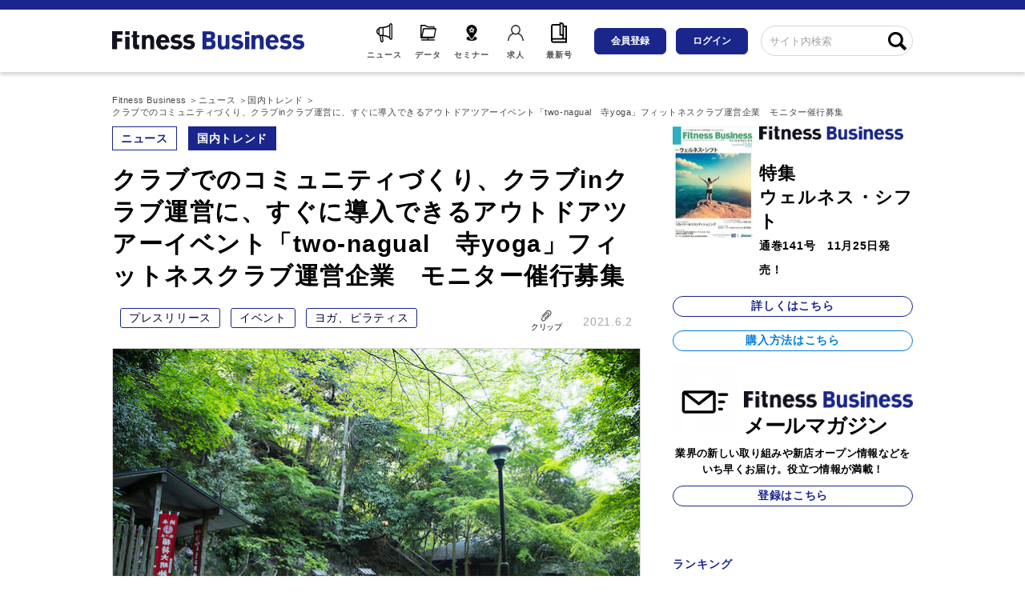

--- FILE ---
content_type: text/html; charset=utf-8
request_url: https://business.fitnessclub.jp/articles/-/635
body_size: 8364
content:
<!DOCTYPE html>
<html lang="ja">
<head>
  <meta charset="UTF-8">
  <meta name="viewport" content="width=1000,minimum-scale=0.1">

  <script defer src="https://ajax.googleapis.com/ajax/libs/jquery/3.4.1/jquery.min.js"></script>
  <link rel="stylesheet" href="https://cdnjs.cloudflare.com/ajax/libs/slick-carousel/1.9.0/slick.min.css">
  <link rel="stylesheet" href="https://cdnjs.cloudflare.com/ajax/libs/slick-carousel/1.9.0/slick-theme.min.css">
  <script defer src="https://cdnjs.cloudflare.com/ajax/libs/slick-carousel/1.9.0/slick.min.js"></script>
  <script defer src="https://cdn.jsdelivr.net/npm/lozad/dist/lozad.min.js"></script>
  <script defer src="https://fitness.ismcdn.jp/common/js/lib/in-view.min.js"></script>

<link rel="shortcut icon" sizes="16x16 32x32 96x96" href="https://fitness.ismcdn.jp/common/images/common/favicon_fb.ico" />
<link rel="apple-touch-icon" sizes="180x180"   href="https://fitness.ismcdn.jp/common/images/common/apple_toutch_icon180x180.png?202601220511">
<link rel="icon" sizes="16x16 32x32 64x64" type="image/vnd.microsoft.icon" href="https://fitness.ismcdn.jp/common/images/common/favicon_fb.ico" />
<link rel="icon" href="https://fitness.ismcdn.jp/common/images/common/favicon_fb.ico" />
<meta property="fb:app_id" content="924894207952144" />
<meta property="og:locale" content="ja_JP" />
<meta property="og:site_name" content="FITNESS BUSINESS - フィットネス業界唯一の経営情報誌「FitnessBusiness」を発行するクラブビジネスジャパンが運営するフィットネス 業界の ビジネスニュースサイトです。フィットネス業界の各種データ、新サービスや業界トレンドなどの最新情報を随時配信しています。" />
<title>クラブでのコミュニティづくり、クラブinクラブ運営に、すぐに導入できるアウトドアツアーイベント「two-nagual　寺yoga」フィットネスクラブ運営企業　モニター催行募集 | Fitness Business</title>
<meta name="description" content="株式会社クラブビジネスジャパン（東京都渋谷区 代表取締役・古屋武範）は、アウトドアスポーツを愉しむ新メディア＝フィットネスとスポーツが“つながる”「two‐nagual」を、2021年4月1日にリリースいたしました。フィットネスとスポーツが“つながる”「two‐nagual…">
<meta name="twitter:card" content="summary_large_image">
<meta name="twitter:site" content="@fb_clubbusiness">
<meta property="og:title" content="クラブでのコミュニティづくり、クラブinクラブ運営に、すぐに導入できるアウトドアツアーイベント「two-nagual　寺yoga」フィットネスクラブ運営企業　モニター催行募集">
<meta property="og:type" content="article">
<meta property="og:url" content="https://business.fitnessclub.jp/articles/-/635">
<meta property="og:image" content="https://fitness.ismcdn.jp/mwimgs/8/9/-/img_899fb607f3021ae957d82a271f514f06193401.jpg">
<meta property="og:description" content="株式会社クラブビジネスジャパン（東京都渋谷区 代表取締役・古屋武範）は、アウトドアスポーツを愉しむ新メディア＝フィットネスとスポーツが“つながる”「two‐nagual」を、2021年4月1日にリリースいたしました。フィットネスとスポーツが“つながる”「two‐nagual…">
<meta name="twitter:domain" content="business.fitnessclub.jp">
<script type="application/ld+json">
[{"@context":"http://schema.org","@type":"WebSite","name":"Fitness Business","alternateName":"Fitness Business","url":"https://business.fitnessclub.jp"},{"@context":"http://schema.org","@type":"BreadcrumbList","itemListElement":[{"@type":"ListItem","position":1,"item":{"@id":"https://business.fitnessclub.jp","name":"Fitness Business"}},{"@type":"ListItem","position":2,"item":{"@id":"https://business.fitnessclub.jp/category/news","name":"ニュース"}},{"@type":"ListItem","position":3,"item":{"@id":"https://business.fitnessclub.jp/subcategory/%E5%9B%BD%E5%86%85%E3%83%88%E3%83%AC%E3%83%B3%E3%83%89","name":"国内トレンド"}},{"@type":"ListItem","position":4,"item":{"@id":"https://business.fitnessclub.jp/articles/-/635","name":"クラブでのコミュニティづくり、クラブinクラブ運営に、すぐに導入できるアウトドアツアーイベント「two-nagual　寺yoga」フィットネスクラブ運営企業　モニター催行募集"}}]},{"@context":"http://schema.org","@type":"NewsArticle","mainEntityOfPage":{"@type":"WebPage","@id":"https://business.fitnessclub.jp/articles/-/635"},"headline":"クラブでのコミュニティづくり、クラブinクラブ運営に、すぐに導入できるアウトドアツアーイベント「two-nagual　寺yoga」フィットネスクラブ運営企業　モニター催行募集","image":{"@type":"ImageObject","url":"https://fitness.ismcdn.jp/mwimgs/8/9/-/img_899fb607f3021ae957d82a271f514f06193401.jpg","width":"660","height":"440"},"datePublished":"2021-06-02T18:00:00+09:00","dateModified":"2021-06-02T19:07:08+09:00","author":{"@type":"Person","name":"Club Business Japan"},"description":"株式会社クラブビジネスジャパン（東京都渋谷区 代表取締役・古屋武範）は、アウトドアスポーツを愉しむ新メディア＝フィットネスとスポーツが“つながる”「two‐nagual」を、2021年4月1日にリリースいたしました。フィットネスとスポーツが“つながる”「two‐nagual…","publisher":{"@type":"Organization","name":"Fitness Business","logo":{"@type":"ImageObject","url":"https://business.fitnessclub.jp/common/images/common/logo.jpg"}}}]
</script>

  <link href="https://fitness.ismcdn.jp/resources/fitness/css/base.css?202601220511" rel="stylesheet">
  <link href="https://fitness.ismcdn.jp/resources/fitness/css/leafs.css?202601220511" rel="stylesheet">

<!-- Meta Pixel Code -->
<script>
!function(f,b,e,v,n,t,s)
{if(f.fbq)return;n=f.fbq=function(){n.callMethod?
n.callMethod.apply(n,arguments):n.queue.push(arguments)};
if(!f._fbq)f._fbq=n;n.push=n;n.loaded=!0;n.version='2.0';
n.queue=[];t=b.createElement(e);t.async=!0;
t.src=v;s=b.getElementsByTagName(e)[0];
s.parentNode.insertBefore(t,s)}(window, document,'script',
'https://connect.facebook.net/en_US/fbevents.js');
fbq('init', '285555377474850');
fbq('track', 'PageView');
</script>
<noscript><img height="1" width="1" style="display:none"
src="https://www.facebook.com/tr?id=285555377474850&ev=PageView&noscript=1"
/></noscript>
<!-- End Meta Pixel Code --><!-- Google Tag Manager -->
<script>(function(w,d,s,l,i){w[l]=w[l]||[];w[l].push({'gtm.start':
new Date().getTime(),event:'gtm.js'});var f=d.getElementsByTagName(s)[0],
j=d.createElement(s),dl=l!='dataLayer'?'&l='+l:'';j.async=true;j.src=
'https://www.googletagmanager.com/gtm.js?id='+i+dl;f.parentNode.insertBefore(j,f);
})(window,document,'script','dataLayer','GTM-MBB4B4Z');</script>
<!-- End Google Tag Manager -->
  <div id="fb-root"></div>
  <script defer crossorigin="anonymous" src="https://connect.facebook.net/ja_JP/sdk.js#xfbml=1&version=v6.0"></script>

  <script defer src="https://fitness.ismcdn.jp/resources/fitness/js/tools.js?202601220511"></script>
</head>

<body>
<!-- Google Tag Manager (noscript) -->
<noscript><iframe src="https://www.googletagmanager.com/ns.html?id=GTM-MBB4B4Z"
height="0" width="0" style="display:none;visibility:hidden"></iframe></noscript>
<!-- End Google Tag Manager (noscript) -->

<div class="m-article-clip-overlay js-article-clip-overlay">
</div>
<div class="m-article-clip-nologin js-article-clip-nologin">
  <div class="m-article-clip-nologin__top">
    こちらの機能のご利用には<br>会員登録が必要です。<br>
    ログインは<a href="/auth/login" class="m-article-clip-flag__link js-clip-flag-link" data-href="/auth/login">こちら</a><br>
    会員登録は<a href="/list/register" class="m-article-clip-flag__link js-clip-flag-link" data-href="/list/register">こちら</a>
  </div>
  <div class="m-article-clip-nologin__bottom">
    <div class="m-article-clip-nologin__close js-article-clip-nologin__close">OK</div>
  </div>
</div>

  <div class="l-wrapper">
<header>
  <div class="header js-header">
    <div class="header-content">
      <div class="header-content__logo">
        <h1 class="header-logo">
          <a href="/">
            <img class="header-logo__img" src="https://fitness.ismcdn.jp/common/images/common/logo.jpg" alt="フィットビジネス">
          </a>
        </h1>
      </div>

      <nav>
        <div class="header-content__navi">
          <div class="header-icon-list">
            <a class="header-icon header-icon--news" href="/category/news">
              <span class="header-icon__ttl">ニュース</span>
            </a>
            <a class="header-icon header-icon--data" href="/list/data">
              <span class="header-icon__ttl">データ</span>
            </a>
            <a class="header-icon header-icon--seminar" href="/list/event">
              <span class="header-icon__ttl">セミナー</span>
            </a>
            <a class="header-icon header-icon--recruit" href="https://www.fitnessjob.jp/" target="_blank" rel="noopener">
              <span class="header-icon__ttl">求人</span>
            </a>
            <a class="header-icon header-icon--latest" href="/articles/-/2572">
              <span class="header-icon__ttl">最新号</span>
            </a>
          </div>

          <div class="header-btn-list">
              <a class="header-btn --register" href="/list/register">会員登録</a>
              <a class="header-btn --login" href="/auth/login">ログイン</a>
          </div>

          <div class="header-search">
            <form action="/search" method="GET">
              <div class="header-search-form">
                <input type="text" class="header-search-form__form" name="fulltext" placeholder="サイト内検索">
                <button type="submit" class="header-search-form__btn"></button>
              </div>
            </form>
          </div>
        </div>
      </nav>
    </div>
  </div>
</header>

    <div class="l-content-width u-pb-45 u-cf">
<nav>
  <ul class="c-bread" itemscope itemtype="http://schema.org/BreadcrumbList">
    <li itemscope itemprop="itemListElement" itemtype="http://schema.org/ListItem" class="c-bread__item">
      <a class="c-bread__item-inner" itemprop="item" href="/">
        <span itemprop="name">Fitness Business</span>
      </a>
      <meta itemprop="position" content="1" />
    </li>
    <li itemscope itemprop="itemListElement" itemtype="http://schema.org/ListItem" class="c-bread__item">
      <a class="c-bread__item-inner" itemprop="item" href="/category/news">
        <span itemprop="name">ニュース</span>
      </a>
      <meta itemprop="position" content="2" />
    </li>
    <li itemscope itemprop="itemListElement" itemtype="http://schema.org/ListItem" class="c-bread__item">
      <a class="c-bread__item-inner" itemprop="item" href="/subcategory/%E5%9B%BD%E5%86%85%E3%83%88%E3%83%AC%E3%83%B3%E3%83%89">
        <span itemprop="name">国内トレンド</span>
      </a>
      <meta itemprop="position" content="3" />
    </li>
    <li itemscope itemprop="itemListElement" itemtype="http://schema.org/ListItem" class="c-bread__item">
      <a class="c-bread__item-inner" itemprop="item" href="">
        <span itemprop="name">クラブでのコミュニティづくり、クラブinクラブ運営に、すぐに導入できるアウトドアツアーイベント「two-nagual　寺yoga」フィットネスクラブ運営企業　モニター催行募集</span>
      </a>
      <meta itemprop="position" content="4" />
    </li>
  </ul>
</nav>      <main class="l-main">
        <article class="section-article">
<div class="article-header">
  <div class="article-header-categories">
    <span class="article-header-category"><a href="/category/news">ニュース</a></span>
          <span class="article-header-genre"><a href="/subcategory/%E5%9B%BD%E5%86%85%E3%83%88%E3%83%AC%E3%83%B3%E3%83%89">国内トレンド</a></span>
  </div>

  <h1 class="article-header-ttl">
    クラブでのコミュニティづくり、クラブinクラブ運営に、すぐに導入できるアウトドアツアーイベント「two-nagual　寺yoga」フィットネスクラブ運営企業　モニター催行募集
  </h1>

  <div class="article-header-bottom">
  <div class="article-tags">
      <span class="article-tag"><a href="/list/tag/プレスリリース">プレスリリース</a></span>
      <span class="article-tag"><a href="/list/tag/イベント">イベント</a></span>
      <span class="article-tag"><a href="/list/tag/ヨガ、ピラティス">ヨガ、ピラティス</a></span>
  </div>
    <div class="article-header-date">
      <div class="article-header-date__clip">
<div class="m-article-clip js-clip" data-id="635">
  <span class="js-clip-txt">クリップ</span>

</div>      </div>
      <div class="article-header-date__txt">2021.6.2</div>
    </div>
  </div>
</div>
          <div class="article-top-img-wrap">
            <img src="[data-uri]"data-src="https://fitness.ismcdn.jp/mwimgs/8/9/660mw/img_899fb607f3021ae957d82a271f514f06193401.jpg"data-srcset="https://fitness.ismcdn.jp/mwimgs/8/9/660mw/img_899fb607f3021ae957d82a271f514f06193401.jpg 1x, https://fitness.ismcdn.jp/mwimgs/8/9/1320mw/img_899fb607f3021ae957d82a271f514f06193401.jpg 2x"class="lozad article-top-img"alt="">
          </div>

          <div class="article-body u-cf">
            <p>株式会社クラブビジネスジャパン（東京都渋谷区 代表取締役・古屋武範）は、アウトドアスポーツを愉しむ新メディア＝フィットネスとスポーツが&ldquo;つながる&rdquo;「two‐nagual」を、2021年4月1日にリリースいたしました。</p>

<p>フィットネスとスポーツが&ldquo;つながる&rdquo;「two‐nagual」では、フィットネスクラブ会員のフィットネス継続を目指し、withコロナの時代のクラブ経営に対応した、アウトドアと健康、スポーツツーリズムが&ldquo;つながる&rdquo;イベントをクラブ会員向けに企画・紹介していきます。</p>

<p>クラブビジネスジャパンでは、第１弾イベント「two-nagual トレッキング」を、一般参加者募集に先立ち、フィットネスクラブ各社のクラブinクラブ運営担当者、新規プログラム導入担当者などに向け、４月１７日、５月１５日、６月１２日にモニター催行しております。</p>

<p>これに加え、７月の１か月間は、全３回の「two-nagual寺yoga」を、フィットネスクラブ運営企業様のモニター催行として企画中です。</p>

<h2>本モニターイベントご参加のメリット</h2>

<ol>
	<li>コロナ禍で課題となった「三密」のイメージを打破する、新たなフィットネスの環境とフィットネスの価値を、メンバーの方々に提案できます。</li>
	<li>フィットネスクラブですぐに導入できる、クラブ外でのメンバー向けイベントが体験できます。</li>
	<li>クラブでの新たな価値創造に取り組む方々とのネットワークが築けます。</li>
</ol>

<h2>イベント詳細</h2>

<p><strong>第１回：７/10（土）　東京　世田谷・等々力不動尊／満願寺</strong></p>

<p>お寺でのヨガで、ココロとカラダの柔軟性をさらにＵＰ。<br />
第１回は、都内に唯一残る溪谷、等々力渓谷にある満願寺で、民間初のイベントとして開催予定。</p>

<p>９：00　受付</p>

<p>９：30　開始</p>

<p>11：15　終了予定</p>

<p>ヨガ講師 ： 石毛志穂さん（ストラーラ東京 代表）東京・大崎でヨガ教室を立ち上げ、Stralaヨガ、Kooshiヨガ、および筋トレの指導にあたっている人気講師を予定しています。</p>

<p>第２回：７/17（土）東京近郊の有名寺院（順次公表予定）</p>

<p>第３回：７/24（土）東京近郊の有名寺院（順次公表予定）</p>

<p>全３回モニター参加費　19,800円（税込／参加費、保険料、ランチ会１回分含）※定員２０名</p>

<div class="data-body-btn"><a href="https://two-nagual.fitnessclub.jp/event/5728" target="_blank">詳細・お申し込みはこちら</a></div>

<p>&nbsp;</p>

          </div>

<div class="article-footer">
<div class="article-sns-btn">
<div class="m-article-clip js-clip" data-id="635">
  <span class="js-clip-txt">クリップ</span>

</div>  <a class="article-sns-icon --tw" href="https://twitter.com/intent/tweet?url=https://business.fitnessclub.jp/articles/-/635" rel="nofollow" target="_blank">ポスト</a>
  <a class="article-sns-icon --fb" href="http://www.facebook.com/share.php?u=https://business.fitnessclub.jp/articles/-/635" rel="nofollow" target="_blank">シェア</a>
</div>  <div class="article-tags">
      <span class="article-tag"><a href="/list/tag/プレスリリース">プレスリリース</a></span>
      <span class="article-tag"><a href="/list/tag/イベント">イベント</a></span>
      <span class="article-tag"><a href="/list/tag/ヨガ、ピラティス">ヨガ、ピラティス</a></span>
  </div>
<div class="article-comment">
  <div class="fb-comments" data-href="https://business.fitnessclub.jp/articles/-/635" data-numposts="5" data-width="100%"></div>
</div></div>        </article>

        <section class="article-bottom">

<div class="related-article">
  <h3 class="article-bottom-header">おすすめ記事</h3>
    <div class="m-articles">
            <article class="m-articles-item">
        <a class="m-articles-item__link" href="/articles/-/2626">
          <div class="m-articles-item__img-wrap">
            <img src="[data-uri]"data-src="https://fitness.ismcdn.jp/mwimgs/1/d/200mw/img_1db6503a82681b72aa54e0fe82fa5d9c3539937.png"data-srcset="https://fitness.ismcdn.jp/mwimgs/1/d/200mw/img_1db6503a82681b72aa54e0fe82fa5d9c3539937.png 1x, https://fitness.ismcdn.jp/mwimgs/1/d/400mw/img_1db6503a82681b72aa54e0fe82fa5d9c3539937.png 2x"class="lozad m-articles-item__img"alt="【株式会社大丸プランニング】&lt;br /&gt;マシンピラティス養成コースを特別価格にて開催！">
          </div>
          <div class="m-articles-item__text-wrap">
            <h3 class="m-articles-item__text">【株式会社大丸プランニング】 マシンピラティス養成コースを特別価格にて開催…</h3>
          </div>
        </a>
        <div class="m-articles-item__info">
          <span class="m-articles-item__category">国内トレンド</span>
          <span class="m-articles-item__date">2026.1.20</span>
        </div>
      </article>

            <article class="m-articles-item">
        <a class="m-articles-item__link" href="/articles/-/2629">
          <div class="m-articles-item__img-wrap">
            <img src="[data-uri]"data-src="https://fitness.ismcdn.jp/mwimgs/2/3/200mw/img_232d2a2ce0247da62bc621769d0120c151154.jpg"data-srcset="https://fitness.ismcdn.jp/mwimgs/2/3/200mw/img_232d2a2ce0247da62bc621769d0120c151154.jpg 1x, https://fitness.ismcdn.jp/mwimgs/2/3/400mw/img_232d2a2ce0247da62bc621769d0120c151154.jpg 2x"class="lozad m-articles-item__img"alt="hacomono、IoT対応の機器連携を拡充&lt;br /&gt;マッサージチェアなど、多様なウェルネス機器と連携可能に">
          </div>
          <div class="m-articles-item__text-wrap">
            <h3 class="m-articles-item__text">hacomono、IoT対応の機器連携を拡充 マッサージチェアなど、多様なウェルネス機…</h3>
          </div>
        </a>
        <div class="m-articles-item__info">
          <span class="m-articles-item__category">国内トレンド</span>
          <span class="m-articles-item__date">2026.1.20</span>
        </div>
      </article>

            <article class="m-articles-item">
        <a class="m-articles-item__link" href="/articles/-/2628">
          <div class="m-articles-item__img-wrap">
            <img src="[data-uri]"data-src="https://fitness.ismcdn.jp/mwimgs/e/8/200mw/img_e8fbb61e37560fb71d9c3cbbb8730c1b1044833.png"data-srcset="https://fitness.ismcdn.jp/mwimgs/e/8/200mw/img_e8fbb61e37560fb71d9c3cbbb8730c1b1044833.png 1x, https://fitness.ismcdn.jp/mwimgs/e/8/400mw/img_e8fbb61e37560fb71d9c3cbbb8730c1b1044833.png 2x"class="lozad m-articles-item__img"alt="2026年2月6日（金）開催&lt;br /&gt;ウェルネスビジネス 無料オンラインセミナー&lt;br /&gt;「ウェルネスを取り入れ、新しい事業をつくり、日本の未来を明るくするには？―AIエージェントと対話しながら、新規事業をプランニングする」">
          </div>
          <div class="m-articles-item__text-wrap">
            <h3 class="m-articles-item__text">2026年2月6日（金）開催 ウェルネスビジネス 無料オンラインセミナー 「ウェル…</h3>
          </div>
        </a>
        <div class="m-articles-item__info">
          <span class="m-articles-item__category">国内トレンド</span>
          <span class="m-articles-item__date">2026.1.19</span>
        </div>
      </article>

    </div>
</div>
<div class="popular-article">
  <h3 class="article-bottom-header">人気記事</h3>
  <div class="m-articles">
            <article class="m-articles-item">
        <a class="m-articles-item__link" href="/articles/-/2623">
          <div class="m-articles-item__img-wrap">
            <img src="[data-uri]"data-src="https://fitness.ismcdn.jp/mwimgs/8/e/200mw/img_8e2ce65d87b27d06d4183f8f9f7c99f419414.jpg"data-srcset="https://fitness.ismcdn.jp/mwimgs/8/e/200mw/img_8e2ce65d87b27d06d4183f8f9f7c99f419414.jpg 1x, https://fitness.ismcdn.jp/mwimgs/8/e/400mw/img_8e2ce65d87b27d06d4183f8f9f7c99f419414.jpg 2x"class="lozad m-articles-item__img"alt="株式会社フジ・スポーツ＆フィットネスが「PULSEZ」を導入！">
          </div>
          <div class="m-articles-item__text-wrap">
            <h3 class="m-articles-item__text">株式会社フジ・スポーツ＆フィットネスが「PULSEZ」を導入！</h3>
          </div>
        </a>
        <div class="m-articles-item__info">
          <span class="m-articles-item__category">国内トレンド</span>
          <span class="m-articles-item__date">2026.1.16</span>
        </div>
      </article>

            <article class="m-articles-item">
        <a class="m-articles-item__link" href="/articles/-/2626">
          <div class="m-articles-item__img-wrap">
            <img src="[data-uri]"data-src="https://fitness.ismcdn.jp/mwimgs/1/d/200mw/img_1db6503a82681b72aa54e0fe82fa5d9c3539937.png"data-srcset="https://fitness.ismcdn.jp/mwimgs/1/d/200mw/img_1db6503a82681b72aa54e0fe82fa5d9c3539937.png 1x, https://fitness.ismcdn.jp/mwimgs/1/d/400mw/img_1db6503a82681b72aa54e0fe82fa5d9c3539937.png 2x"class="lozad m-articles-item__img"alt="【株式会社大丸プランニング】&lt;br /&gt;マシンピラティス養成コースを特別価格にて開催！">
          </div>
          <div class="m-articles-item__text-wrap">
            <h3 class="m-articles-item__text">【株式会社大丸プランニング】 マシンピラティス養成コースを特別価格にて開催…</h3>
          </div>
        </a>
        <div class="m-articles-item__info">
          <span class="m-articles-item__category">国内トレンド</span>
          <span class="m-articles-item__date">2026.1.20</span>
        </div>
      </article>

            <article class="m-articles-item">
        <a class="m-articles-item__link" href="/articles/-/827">
          <div class="m-articles-item__img-wrap">
            <img src="[data-uri]"data-src="https://fitness.ismcdn.jp/mwimgs/9/2/200mw/img_9221f84454bb97b77d66152660c21f31632108.png"data-srcset="https://fitness.ismcdn.jp/mwimgs/9/2/200mw/img_9221f84454bb97b77d66152660c21f31632108.png 1x, https://fitness.ismcdn.jp/mwimgs/9/2/400mw/img_9221f84454bb97b77d66152660c21f31632108.png 2x"class="lozad m-articles-item__img"alt="水素水飲用後、水素が高濃度で肝臓へ届くことを科学的に証明">
          </div>
          <div class="m-articles-item__text-wrap">
            <h3 class="m-articles-item__text">水素水飲用後、水素が高濃度で肝臓へ届くことを科学的に証明</h3>
          </div>
        </a>
        <div class="m-articles-item__info">
          <span class="m-articles-item__category">メディカル</span>
          <span class="m-articles-item__date">2022.1.25</span>
        </div>
      </article>

  </div>
</div>
        </section>
      </main>

<aside class="l-sub">
<section class="sub-fb-mag">
  <div class="sub-fb-mag-magazine">
    <div class="sub-fb-mag-magazine__top u-cf">
      <div class="sub-fb-mag-magazine__img-wrap">
        <img src="[data-uri]"data-src="https://fitness.ismcdn.jp/mwimgs/0/1/100mw/img_01fa06a2c966eb13db809e84a7700ed3123727.jpg"data-srcset="https://fitness.ismcdn.jp/mwimgs/0/1/100mw/img_01fa06a2c966eb13db809e84a7700ed3123727.jpg 1x, https://fitness.ismcdn.jp/mwimgs/0/1/200mw/img_01fa06a2c966eb13db809e84a7700ed3123727.jpg 2x"class="lozad sub-fb-mag-magazine__img"alt="ウェルネス・シフト">
      </div>

      <div class="sub-fb-mag-magazine__info">
        <div class="sub-fb-mag-magazine__logo-wrap">
          <img  class="sub-fb-mag-magazine__logo" src="https://fitness.ismcdn.jp/common/images/common/subscribe-logo.png" alt="フィットビジネス">
        </div>

        <div class="sub-fb-mag-magazine__txt">
          特集<br>ウェルネス・シフト
        </div>

        <div class="sub-fb-mag-magazine__date">
          通巻141号　11月25日発売！
        </div>
      </div>
    </div>

    <div class="sub-fb-mag-magazine__btn">
      <a class="c-btn-radius" href="/articles/-/2572">詳しくはこちら</a>
    </div>

    <div class="sub-fb-mag-magazine__btn sub-fb-mag-magazine__btn--buy">
      <a class="c-btn-radius" href="/list/subscribe">購入方法はこちら</a>
    </div>
  </div>

  <div class="sub-fb-mag-mailmag">
    <div class="sub-fb-mag-mailmag__top u-cf">
      <div class="sub-fb-mag-mailmag__icon--wrap">
        <img class="sub-fb-mag-mailmag__icon" src="https://fitness.ismcdn.jp/common/images/common/icon-mail.png">
      </div>

      <div class="sub-fb-mag-mailmag__heading">
        <div class="sub-fb-mag-mailmag__logo-wrap">
          <img class="sub-fb-mag-mailmag__logo" src="https://fitness.ismcdn.jp/common/images/common/subscribe-logo.png" alt="フィットビジネス">
        </div>

        <div class="sub-fb-mag-mailmag__ttl">
          メールマガジン
        </div>
      </div>
    </div>

    <div class="sub-fb-mag-mailmag__text">
      業界の新しい取り組みや新店オープン情報などをいち早くお届け。役立つ情報が満載！
    </div>

    <div class="sub-fb-mag-mailmag__btn">
      <a class="c-btn-radius" href="/list/mailmag">登録はこちら</a>
    </div>
  </div>
</section><section class="sub-ranking">
  <h2 class="article-sub-header">ランキング</h2>
        <article class="sub-ranking-item">
          <div class="sub-ranking-item__ttl">
            <a class="sub-ranking-item__link" href="/articles/-/2623">
              株式会社フジ・スポーツ＆フィットネスが「PULSEZ」を導入！
            </a>
          </div>
          <div class="sub-ranking-item__category"><span class="sub-ranking-item__category--txt">国内トレンド</span></div>
        </article>
        <article class="sub-ranking-item">
          <div class="sub-ranking-item__ttl">
            <a class="sub-ranking-item__link" href="/articles/-/2626">
              【株式会社大丸プランニング】<br />マシンピラティス養成コースを特別価格にて開催！
            </a>
          </div>
          <div class="sub-ranking-item__category"><span class="sub-ranking-item__category--txt">国内トレンド</span></div>
        </article>
        <article class="sub-ranking-item">
          <div class="sub-ranking-item__ttl">
            <a class="sub-ranking-item__link" href="/articles/-/827">
              水素水飲用後、水素が高濃度で肝臓へ届くことを科学的に証明
            </a>
          </div>
          <div class="sub-ranking-item__category"><span class="sub-ranking-item__category--txt">メディカル</span></div>
        </article>
        <article class="sub-ranking-item">
          <div class="sub-ranking-item__ttl">
            <a class="sub-ranking-item__link" href="/articles/-/2629">
              hacomono、IoT対応の機器連携を拡充<br />マッサージチェアなど、多様なウェルネス機器と連携可能に
            </a>
          </div>
          <div class="sub-ranking-item__category"><span class="sub-ranking-item__category--txt">国内トレンド</span></div>
        </article>
        <article class="sub-ranking-item">
          <div class="sub-ranking-item__ttl">
            <a class="sub-ranking-item__link" href="/articles/-/2177">
              日本のフィットネス市場、令和５年は4,886億円
            </a>
          </div>
          <div class="sub-ranking-item__category"><span class="sub-ranking-item__category--txt">国内トレンド</span></div>
        </article>
</section><section class="sub-data-trend">
  <h2 class="article-sub-header">データとトレンド</h2>
    <a class="sub-data-trend-item" href="/articles/-/2569">【2025年11月25日販売開始】<br />「ウェルネス」先進ホテル＆リトリート情報データベース2025年版</a>
    <a class="sub-data-trend-item" href="/articles/-/2476">【発売開始】<br />指定管理データベース2025年版<br />ーー全国指定管理案件77,000件全網羅（Excelデータ納品）</a>
    <a class="sub-data-trend-item" href="/articles/-/2240">【メルマガ】官民連携事業（指定管理者、PFI事業など）者向けメールマガジン</a>
    <a class="sub-data-trend-item" href="/articles/-/1626">【書籍】フィットネスマネジメントー実践知としてのフィットネス産業論ー</a>
    <a class="sub-data-trend-item" href="/list/trend">【データ】日本のフィットネスクラブ業界のトレンド最新版</a>
    <a class="sub-data-trend-item" href="/articles/-/23">【データ】フィットネス業界企業・団体</a>
    <a class="sub-data-trend-item" href="/articles/-/1176">パブリックビジネス公募情報／アドバンスプラス／指定管理データベース2024</a>
</section><section class="sub-information">
  <h2 class="article-sub-header">インフォメーション</h2>
  <a class="sub-information-item" href="https://www.fitnessjob.jp/" target="_blank" rel="noopener">Fitness Job</a>
  <a class="sub-information-item" href="https://www.fitnessclub.jp/business/guide2022" target="_blank" rel="noopener">2022年注目商品サービスガイド</a>
  <a class="sub-information-item" href="https://www.fitnessclub.jp/next/index.html" target="_blank" rel="noopener">[関連書籍] NEXT</a>
  <a class="sub-information-item" href="https://www.rakuten.ne.jp/gold/fitnessclub/" target="_blank" rel="noopener">Fitness市場</a>
</section>
  <div class="sub-facebook">
<div class="fb-page" data-href="https://www.facebook.com/Fitness-Business-983976934986223/" data-tabs="timeline" data-width="500" data-height="300" data-small-header="false" data-adapt-container-width="true" data-hide-cover="false" data-show-facepile="false"><blockquote cite="https://www.facebook.com/Fitness-Business-983976934986223/" class="fb-xfbml-parse-ignore"><a href="https://www.facebook.com/Fitness-Business-983976934986223/">Fitness Business</a></blockquote></div>  </div>
</aside>    </div>

<footer>
  <div class="footer">
<div class="footer-top">
  <div class="footer-logo">
    <img class="footer-logo__img" src="https://fitness.ismcdn.jp/common/images/common/logo.jpg" alt="フィットビジネス">
  </div>

  <nav>
    <div class="footer-link">
      <ul class="footer-link__box">
        <li class="footer-link__item"><a class="footer-link__link" href="https://www.fitnessclub.jp/company/" target="_blank" rel="noopener">会社概要</a></li>
        <li class="footer-link__item"><a class="footer-link__link" href="https://www.fitnessclub.jp/company/#companyMembers" target="_blank" rel="noopener">経営メンバー</a></li>
        <li class="footer-link__item"><a class="footer-link__link" href="https://www.fitnessclub.jp/company/#companyVision" target="_blank" rel="noopener">企業理念・ビジョン</a></li>
        <li class="footer-link__item"><a class="footer-link__link" href="https://www.fitnessclub.jp/saiyou" target="_blank" rel="noopener">採用情報</a></li>
        <li class="footer-link__item"><a class="footer-link__link" href="https://www.fitnessclub.jp/company/#companyAccess" target="_blank" rel="noopener">アクセス</a></li>
        <li class="footer-link__item"><a class="footer-link__link" href="https://onib.f.msgs.jp/webapp/form/23336_onib_3/index.do" target="_blank" rel="noopener">お問い合わせ</a></li>
        <li class="footer-link__item"><a class="footer-link__link" href="https://forms.gle/Kn7bXzMA5LAcpS8w6" target="_blank" rel="noopener">広告掲載について</a></li>
        <li class="footer-link__item"><a class="footer-link__link" href="/list/subscribe">定期購読のご案内</a></li>
      </ul>

      <ul class="footer-link__box">
        <li class="footer-link__item"><a class="footer-link__link" href="/list/sitemap">サイトマップ</a></li>
        <li class="footer-link__item"><a class="footer-link__link" href="https://www.fitnessclub.jp/privacy/" target="_blank" rel="noopener">サイトポリシー</a></li>
        <li class="footer-link__item"><a class="footer-link__link" href="https://www.fitnessclub.jp/policy/" target="_blank" rel="noopener">ソーシャルメディアポリシー</a></li>
      </ul>

      <ul class="footer-link__box footer-link__box--relation-service">
        <li class="footer-link__item"><span class="footer-link__text">【関連サービス】</span></li>
        <li class="footer-link__item"><a class="footer-link__link" href="https://www.fitnessclub.jp/next/index.html" target="_blank" rel="noopener">NEXT（雑誌）</a></li>
        <li class="footer-link__item"><a class="footer-link__link" href="https://www.fitnessjob.jp/" target="_blank" rel="noopener">Fitness Job</a></li>
        <li class="footer-link__item"><a class="footer-link__link" href="https://www.rakuten.ne.jp/gold/fitnessclub/" target="_blank" rel="noopener">フィットネス市場</a></li>
        <li class="footer-link__item"><a class="footer-link__link" href="https://www.fitnessclub.jp/business/recruitfair/" target="_blank" rel="noopener">リクルートフェア</a></li>
      </ul>
    </div>
  </nav>

  <div class="footer-icon-list">
     <a class="footer-icon footer-icon--tw" href="https://twitter.com/fb_clubbusiness" target="_blank" rel="noopener">
      <span class="header-icon__ttl">X</span>
    </a>
    <a class="footer-icon footer-icon--fb" href="https://www.facebook.com/Fitness-Business-983976934986223/" target="_blank" rel="noopener">
      <span class="header-icon__ttl">Facebook</span>
    </a>
  </div>
</div>
<div class="measurement" style="display:none;">
<script src="/oo/other/lsync.js" async></script>
<script>
var MiU=MiU||{};MiU.queue=MiU.queue||[];
var mwdata = {
  'media': 'business.fitnessclub.jp',
  'skin': 'leafs/default',
  'id': '635',
  'category': 'news',
  'subcategory': ',国内トレンド,',
  'model': '',
  'modelid': ''
}
MiU.queue.push(function(){MiU.fire(mwdata);});
</script>
</div>
<!-- Global site tag (gtag.js) - Google Analytics -->
<script async src="https://www.googletagmanager.com/gtag/js?id=UA-167561039-1"></script>
<script>
  window.dataLayer = window.dataLayer || [];
  function gtag(){dataLayer.push(arguments);}
  gtag('js', new Date());

  gtag('config', 'UA-167561039-1');
</script>
<div class="footer-copyright u-bg-blue">
  <small class="footer-copyright__txt">© 2015-2026　Club Business Japan.</small>
</div>  </div>
</footer>  </div>
<script defer src="https://fitness.ismcdn.jp/resources/fitness/js/clip.js?202601220511" id="clip-js"></script>

<script src="https://cdnjs.cloudflare.com/ajax/libs/object-fit-images/3.2.3/ofi.js"></script>
<script>objectFitImages();</script>
</body>
</html>

--- FILE ---
content_type: text/css; charset=utf-8
request_url: https://fitness.ismcdn.jp/resources/fitness/css/leafs.css?202601220511
body_size: 5808
content:
@charset "UTF-8";
/* -------------------------------------------------------
module > list
・m-articles
・行レイアウト
---------------------------------------------------------- */

/* m-articles */
.m-articles {
  display: flex;
  flex-wrap: wrap;
}
.m-articles.is-hidden {
  display: none;
}
.m-articles-item {
  position: relative;
}
.m-articles-item__link {
  text-decoration: none;
}
.m-articles-item__link:hover .m-articles-item__img {
  opacity: .7;
}
.m-articles-item__link:hover .m-articles-item__text {
  text-decoration: underline;
}
.m-articles-item__img-wrap {
  margin-bottom: 10px;
}
.m-articles-item__img {
  display: block;
  width: 100%;
  height: 153px;
  object-fit: contain;
  font-family: 'object-fit: contain;';
}
.m-articles-item__text-wrap {
  position: relative;
  margin-bottom: 10px;
  min-height: 57px;
}
.m-articles-item__text {
  font-size: 15px;
  color: #000;
  line-height: 1.3;
}
.m-articles-item__new {
  position: absolute;
  z-index: 1;
  font-size: 12px;
  letter-spacing: 1.2px;
  color: #fff;
  background: #f00;
  padding: 3px 10px;
}
.m-articles-item__info {
  display: flex;
  justify-content: space-between;
  align-items: center;
}
.m-articles-item__genre,
.m-articles-item__category {
  min-width: 100px;
  padding: 0 2px;
  font-size: 13px;
  line-height: 1.6;
  text-align: center;
  font-weight: bold;
  border: 1px solid #1a268c;
}
.m-articles-item__category {
  color: #1a268c;
  background: #fff;
}
.m-articles-item__genre {
  color: #fff;
  background: #1a268c;
}
.m-articles-item__date {
  font-size: 14px;
  letter-spacing: .05em;
  color: #00000059;
}

/* 行レイアウト */
.m-articlesLR {
  display: block;
  padding-top: 10px;
}
.m-articlesLR .m-articles-item {
  width: 100%;
  margin: 0;
}
.m-articlesLR .m-articles-item__link {
  display: block;
  text-decoration: none;
  color: #000;
  padding: 14px 0 16px;
  border-bottom: 1px solid rgba(26, 38, 140, .34);
}
.m-articlesLR .m-articles-item__img-wrap {
  float: right;
  margin-bottom: 0;
  width: 300px;
}
.m-articlesLR .m-articles-item__img {
  height: 200px;
}
.m-articlesLR .m-articles-item__text-wrap {
  float: left;
  width: 100%;
  min-height: auto;
  font-size: 14px;
  color: #000;
  line-height: 1.3;
  margin-bottom: 21px;
}
.m-articlesLR .m-articles-item__serial {
  width: 100%;
  margin-bottom: 6px;
  font-size: 15px;
  letter-spacing: .04em;
  line-height: 1.308;
  font-weight: bold;
  color: #929292;
}
.m-articlesLR .m-articles-item__text {
  font-size: 18px;
  line-height: 1.4;
  font-weight: bold;
  margin-bottom: 22px;
}
.m-articlesLR .m-articles-item__lead {
  font-size: 15px;
  line-height: 1.333;
}
.m-articlesLR .m-articles-item__info {
  float: left;
  width: 100%;
  display: block;
  position: relative;
  font-size: 0;
  margin: -7px 0 0 -14px;
  padding-right: 80px;
}
.m-articlesLR .m-articles-item__genre,
.m-articlesLR .m-articles-item__category {
  display: inline-block;
  width: auto;
  padding: 0 20px;
  font-size: 13px;
  line-height: 1.571;
  border: 1px solid #1a268c;
  margin: 7px 0 0 14px;
}
.m-articlesLR .m-articles-item__category {
  color: #1a268c;
  background: #fff;
}
.m-articlesLR .m-articles-item__genre {
  color: #fff;
  background: #1a268c;
}
.m-articlesLR .m-articles-item__date {
  font-size: 14px;
  letter-spacing: .05em;
  line-height: 1.571;
  color: #00000059;
  position: absolute;
  bottom: 0;
  right: 0;
}
/* 画像有無制御 */
.m-articlesLR .m-articles-item__img-wrap + .m-articles-item__text-wrap, 
.m-articlesLR .m-articles-item__img-wrap + .m-articles-item__text-wrap + .m-articles-item__info {
  width: calc(100% - 300px - 23px);
}/* -------------------------------------------------------
module > clip
・記事
---------------------------------------------------------- */

/* 記事 */
.m-article-clip {
  position: relative;
  display: inline-block;
  text-decoration: none;
  cursor: pointer;
  color: #000;
  font-size: 13px;
  padding-top: 30px;
  background-image: url('/common/images/common/clip.png');
  background-size: 30px;
  background-position: center top;
}
.article-header-date__clip .m-article-clip {
  font-size: 10px;
  letter-spacing: -0.05em;
  padding-top: 17px;
  background-size: 21px;
}
.m-article-clip-flag {
  position: absolute;
  background: rgba(255,255,255,1);
  -webkit-box-shadow: 0px 3px 10px rgba(0,0,0,0.2);
  box-shadow: 0px 3px 10px rgba(0,0,0,0.2);
  width: 230px;
  font-size: 16px;
  text-align: center;
  padding: 15px 0 10px;
  top: -85px;
  left: calc(50% - 105px);
  line-height: 1.6;
  border-radius: 10px;
  z-index: 2;
  display: none;
  cursor: auto;
}
.m-article-clip-flag__inner {
  max-width: 100%;
  position: relative;
  color: #333;
  background: rgba(255,255,255,1);
}
.m-article-clip-flag__inner::after {
  position: absolute;
  content: "";
  width: 0;
  height: 0;
  border-style: solid;
  border-width: 13.0px 7.5px 0 7.5px;
  border-color: rgba(255,255,255,1.0) transparent transparent transparent;
  bottom: -22px;
  left: 43%;
}
.m-article-clip-flag__inner .m-article-clip-flag__link {
  color: #1a268c;
}
.m-article-clip-flag__close {
  position: absolute;
  max-width: 6em;
  top: -13px;
  right: 0;
  font-size: 14px;
  line-height: 1;
  color: #fff;
  background-color: #1a268c;
  text-align: center;
  padding: 6px;
  cursor: pointer;
}
.m-article-clip-flag__close::after {
  content: "X";
  margin-left: 5px;
}
.m-article-clip-overlay {
  position: fixed;
  top: 0;
  left: 0;
  width: 100%;
  height: 100%;
  display: none;
  z-index: 1000;
  background: rgba(0,0,0,.4);
}
.m-article-clip-nologin {
  background: #fff;
  border-radius: 5px;
  padding: 20px;
}
.m-article-clip-overlay.is-visible {
  display: block;
}
.m-article-clip-nologin {
  text-align: center;
  width: 280px;
  height: auto;
  display: none;
  position: fixed;
  top: calc(50% - 90px);
  left: calc((50% - 140px));
  z-index: 2000;
  cursor: default;
  font-size: 15px;
}
.m-article-clip-nologin__bottom {
  padding-top: 10px;
}
.m-article-clip-nologin__close {
  background: #1a268c;
  color: #fff;
  padding: 3px 0;
  cursor: pointer;
  border: solid 1px #1a268c;
  border-radius: 3px;
}
.m-article-clip-nologin__close:hover {
  background: #fff;
  color: #1a268c;
}/* -------------------------------------------------------
module > login-box
---------------------------------------------------------- */
.m-login-box {
  border: solid 3px #1a268c;
  border-radius: 3px;
  padding: 20px;
  margin: 0 0 50px;
  min-height: 100px;
}
.m-login-box-txt {
  margin-bottom: 30px;
}
.m-login-box-link {
  color: #0052c6;
}
.m-login-box-content:not(:last-of-type) {
  margin-bottom: 25px;
}
.m-login-box-content__top {
  margin-bottom: 15px;
  padding-left: 30px;
}
.m-login-box-content__bottom {
  text-align: center;
}
.m-login-box-content__btn {
  text-decoration: none;
  display: inline-block;
  border-radius: 6px;
  font-size: 14px;
  line-height: 1;
  width: 320px;
  padding: 11px 0;
  font-weight: bold;
}
.m-login-box-content__btn.\--register {
  border: solid 1px #1a268c;
  background: #1a268c;
  color: #fff;
}
.m-login-box-content__btn.\--register:hover {
  background: #fff;
  color: #1a268c;
}
.m-login-box-content__btn.\--login {
  border: solid 1px #b4b7d9;
  background: #b4b7d9;
  color: #1a268c;
}
.m-login-box-content__btn.\--login:hover {
  background: #fff;
  color: #b4b7d9;
}
.m-login-box-content__btn.\--free.disabled {
  border: solid 1px #ccc;
  background: #ccc;
  color: #fff;
  cursor: auto;
}
.m-login-box-content__btn.\--free:not(.disabled) {
  border: solid 1px #1a268c;
  background: #1a268c;
  color: #fff;
  cursor: pointer;
}
.m-login-box-content__btn.\--free:not(.disabled):hover {
  background: #fff;
  color: #1a268c;
}/* -------------------------------------------------------
leafs > article
・記事ページ
・記事ヘッダー
・記事画像
・記事フッター
・記事下部
・サブカラム
---------------------------------------------------------- */

/* 記事ページ */
.section-article {
  margin-bottom: 50px;
}

/* 記事ヘッダー */
.article-header {
  margin-bottom: 25px;
}
.article-header-categories {
  margin-bottom: 7px;
}
.article-header-category,
.article-header-genre {
  display: inline-block;
  font-weight: bold;
  font-size: 14px;
  line-height: 2.01;
  letter-spacing: .05em;
  margin: 0 10px 10px 0;
}
.article-header-category {
  background: #fff;
  color: #1a268c;
}
.article-header-genre {
  background: #1a268c;
  color: #fff;
}
.article-header-category a,
.article-header-genre a {
  padding: 0 10px;
  color: inherit;
  text-decoration: none;
  display: block;
  border: 1px solid #1a268c;
}
.article-header-ttl {
  font-size: 30px;
  line-height: 1.35;
  letter-spacing: .05em;
  margin-bottom: 10px;
}
.article-header-bottom {
  display: flex;
  align-items: flex-end;
  padding: 0 10px;
}
.article-header-date {
  position: relative;
  text-align: right;
  padding-left: 65px;
}
.article-header-date__clip {
  position: absolute;
  left: 0;
  top: -10px;
}
.article-tags {
  width: 100%;
  font-size: 0;
}
.article-tag {
  display: inline-block;
  vertical-align: middle;
  border: 1px solid #1a268c;
  border-radius: 3px;
  font-size: 14px;
  letter-spacing: .05em;
  color: #003;
  margin: 10px 13px 0 0;
  line-height: 1.55;
  min-width: 80px;
  text-align: center;
}
.article-tag a {
  padding: 1px 10px;
  color: #003;
  text-decoration: none;
  display: block;
}
.article-tag:last-child {
  margin-right: 0;
}
.article-header-date__txt {
  font-size: 14px;
  line-height: 1.1;
  letter-spacing: .05em;
  color: #00000059;
}
.article-header-date__txt .c-pr {
  margin-left: 20px;
  font-size: 16px;
}

/* 記事画像 */
.article-top-img-wrap {
  margin-bottom: 30px;
}
.article-top-img {
  width: 100%;
  border: 1px solid #D6D6D6;
}

/* 記事フッター */
.article-footer {
  text-align: center;
}
.article-footer-page.is-hidden {
  display: none;
}
.next-page-navi {
  margin-bottom: 40px;
  width: 100%;
}
.next-page-navi .c-btn-radius {
  width: 480px;
  font-weight: normal;
  font-size: 14px;
  line-height: 1.5;
  padding: 10px 0;
  letter-spacing: .03em;
  border: solid 2px #1a268c;
}
.next-page-navi__txt {
  font-weight: bold;
  margin-right: 20px;
}
.article-footer .c-pagination {
  margin-bottom: 70px;
}
.article-footer-sns {
  display: inline-block;
  margin-bottom: 15px;
}
.article-sns-btn {
  display: flex;
  justify-content: center;
  margin-bottom: 10px;
}
.article-sns-icon {
  margin-left: 12px;
  display: inline-block;
  text-decoration: none;
  color: #000;
  font-size: 13px;
  padding-top: 30px;
}
.article-sns-icon.\--fb {
  background-image: url('/common/images/common/icon-facebook.png');
  background-size: 20px;
  background-position: center top 4px;
}
.article-sns-icon.\--tw {
  background-image: url('/common/images/common/icon-x.png');
  background-size: 20px;
  background-position: center top 4px;
}
.article-footer .article-tags {
  border-top: solid 1px #1a268c;
  padding-top: 15px;
}
.article-footer .article-comment {
  margin-top: 40px;
  width: 100%;
}

/* 記事下部 */
.article-bottom-header {
  font-size: 14px;
  line-height: 2.42;
  color: #1a268c;
  letter-spacing: .05em;
  margin-bottom: 5px;
}
.article-bottom .m-articles-item {
  width: calc((100% - 60px) / 3);
  margin-bottom: 50px;
}
.article-bottom .m-articles-item:not(:nth-child(3n)) {
  margin-right: 22px;
}
.article-bottom .m-articles-item__img {
  height: 133px;
}
.article-bottom .m-articles-item__category {
  color: #fff;
  background: #1a268c;
}

/* サブカラム */
.article-sub-header {
  font-size: 14px;
  line-height: 2.42;
  color: #1a268c;
  letter-spacing: .065em;
  margin-bottom: 20px;
}
/* サブカラム：広告 */
.sub-article-ad {
  width: 300px;
  height: 250px;
  margin-bottom: 35px;
  background: #7a7a7a;
  color: #fff;
  font-weight: bold;
  position: relative;
}
.sub-article-ad span {
  position: absolute;
  font-size: 30px;
  top: 105px;
  left: 135px;
}
/* サブカラム：関連商品 */
.sub-related-products {
  margin-bottom: 30px;
}
.sub-related-products-item {
  margin-bottom: 22px;
}
.sub-related-products-item__link {
  display: flex;
  justify-content: space-between;
  text-decoration: none;
}
.sub-related-products-item__link:hover .sub-related-products-item__img {
  opacity: .7;
}
.sub-related-products-item__link:hover .sub-related-products-item__ttl {
  text-decoration: underline;
}
.sub-related-products-item__img-wrap {
  width: 150px;
  height: 100px;
}
.sub-related-products-item__img {
  width: 100%;
  height: 100%;
  object-fit: contain;
  font-family: 'object-fit: contain;';
}
.sub-related-products-item__info {
  width: 130px;
}
.sub-related-products-item__ttl {
  color: #000;
  font-weight: bold;
  font-size: 15px;
  line-height: 1.35;
  letter-spacing: -.04em;
}
/* サブカラム：関連セミナー */
.sub-related-seminar-item {
  margin-bottom: 40px;
}
.sub-related-seminar-item__link {
  display: flex;
  justify-content: space-between;
  text-decoration: none;
}
.sub-related-seminar-item__link:hover .sub-related-seminar-item__img {
  opacity: .7;
}
.sub-related-seminar-item__link:hover .sub-related-seminar-item__info {
  text-decoration: underline;
}
.sub-related-seminar-item__img-wrap {
  width: 150px;
  height: 100px;
}
.sub-related-seminar-item__img {
  width: 100%;
  height: 100%;
  object-fit: contain;
  font-family: 'object-fit: contain;';
}
.sub-related-seminar-item__info {
  color: #000;
  width: 145px;
}
.sub-related-seminar-item__date {
  margin-bottom: 5px;
  font-weight: bold;
  font-size: 14px;
  line-height: 1.35;
  letter-spacing: .048em;
}
.sub-related-seminar-item__txt {
  font-size: 14px;
  line-height: 1.35;
  letter-spacing: .048em;
}
/* サブカラム：FBセレクション */
.sub-fb-selection {
  margin-bottom: 40px;
}
.sub-fb-selection__content {
  display: flex;
  justify-content: space-between;
  margin-bottom: 15px;
}
.sub-fb-selection__img-wrap {
  width: 100px;
}
.sub-fb-selection__img {
  width: 100%;
  height: auto;
}
.sub-fb-selection__info {
  width: calc(100% - 115px);
}
.sub-fb-selection__ttl-top {
  font-weight: 900;
  font-size: 25px;
  line-height: .9;
  color: #5773bf;
  margin-bottom: 5px;
}
.sub-fb-selection__ttl-bottom {
  font-weight: 900;
  font-size: 29px;
  line-height: .85;
  color: #5773bf;
  margin-bottom: 15px;
}
.sub-fb-selection__txt {
  font-weight: 500;
  font-size: 12px;
  line-height: 1.5;
  color: #000;
}
.sub-fb-selection .c-btn-radius {
  width: 100%;
  text-align: center;
  font-size: 14px;
  line-height: 1.3;
  color: #1a268c;
  padding: 5px 0;
}
.sub-fb-selection .c-btn-radius:hover {
  background: #1a268c;
  color: #fff;
}
/* サブカラム：ランキング */
.sub-ranking {
  counter-reset: ranking-index;
  margin-bottom: 40px;
}
.sub-ranking-item {
  margin-left: 30px;
  margin-bottom: 15px;
  border-bottom: 1px solid rgba(26, 38, 140, .33);
  position: relative;
}
.sub-ranking-item::before {
  counter-increment: ranking-index;
  content: counter(ranking-index)"";
  display: block;
  position: absolute;
  top: 0px;
  left: -28px;
  font-size: 26px;
  color: #1a268c;
  font-weight: bold;
  font-style: italic;
}
.sub-ranking-item__ttl {
  margin-bottom: 10px;
  font-weight: bold;
  font-size: 14px;
  line-height: 1.45;
}
.sub-ranking-item__link {
  display: block;
  text-decoration: none;
  color: #000;
}
.sub-ranking-item__link:hover {
  text-decoration: underline;
}
.sub-ranking-item__category--txt {
  color: #1a268c;
  font-weight: bold;
  font-size: 12px;
  border: 1px solid #1a268c;
  line-height: 1;
  padding: 3px 10px;
  display: inline-block;
  margin-bottom: 15px;
}
/* サブカラム：データとトレンド */
.sub-data-trend {
  margin-bottom: 40px;
}
.sub-data-trend-item {
  display: block;
  text-decoration: none;
  border-bottom: 1px solid rgba(26, 38, 140, .33);
  color: #000;
  font-size: 13px;
  line-height: 2.35;
  letter-spacing: .048em;
}
.sub-data-trend-item:hover {
  text-decoration: underline;
}
/* サブカラム：インフォメーション */
.sub-information {
  margin-bottom: 47px;
}
.sub-information-item {
  display: block;
  text-decoration: none;
  border-bottom: 1px solid rgba(26, 38, 140, .33);
  color: #000;
  font-size: 15px;
  line-height: 2;
  letter-spacing: .048em;
}
.sub-information-item:hover {
  text-decoration: underline;
}
/* サブカラム：FBマガジン */
.sub-fb-mag {
  margin-bottom: 56px;
}
/* サブカラム：情報誌 */
.sub-fb-mag-magazine {
  margin-bottom: 23px;
}
.sub-fb-mag-magazine__top {
  margin-bottom: 18px;
}
.sub-fb-mag-magazine__img-wrap {
  float: left;
}
.sub-fb-mag-magazine__img {
  width: 100px;
  height: 140px;
}
.sub-fb-mag-magazine__info {
  width: 192px;
  float: right;
  font-weight: bold;
}
.sub-fb-mag-magazine__logo-wrap {
  margin-bottom: 23px;
  text-align: left;
}
.sub-fb-mag-magazine__logo {
  width: 180px;
}
.sub-fb-mag-magazine__txt {
  font-size: 22px;
  line-height: 1.4;
  letter-spacing: .05em;
}
.sub-fb-mag-magazine__date {
  font-size: 14px;
  line-height: 2.2;
  letter-spacing: .05em;
}
.sub-fb-mag-magazine__btn .c-btn-radius {
  width: 100%;
  text-align: center;
  font-size: 14px;
  padding: 3px 0;
}
.sub-fb-mag-magazine__btn--buy {
  margin-top: 17px;
}
.sub-fb-mag-magazine__btn--buy .c-btn-radius {
  color: #007cdb;
  border: solid 1px #007cdb;
}
.sub-fb-mag-magazine__btn--buy .c-btn-radius:hover {
  color: #fff;
  background: #007cdb;
}
/* サブカラム：メールマガジン */
.sub-fb-mag-mailmag {
  margin-bottom: 56px;
}
.sub-fb-mag-mailmag__top {
  margin-bottom: 10px;
}
.sub-fb-mag-mailmag__icon--wrap {
  float: left;
  width: 81px;
}
.sub-fb-mag-mailmag__icon {
  width: 100%;
}
.sub-fb-mag-mailmag__heading {
  float: right;
  width: 211px;
  padding-top: 27px;
}
.sub-fb-mag-mailmag__logo-wrap {
  margin-bottom: 5px;
}
.sub-fb-mag-mailmag__logo {
  width: 100%;
}
.sub-fb-mag-mailmag__ttl {
  font-size: 26px;
  line-height: 1;
  font-weight: bold;
  letter-spacing: -.05em;
}
.sub-fb-mag-mailmag__text {
  text-align: center;
  font-weight: bold;
  font-size: 13px;
  line-height: 1.6;
  letter-spacing: .0245em;
  margin-bottom: 10px;
}
.sub-fb-mag-mailmag__btn .c-btn-radius {
  width: 100%;
  text-align: center;
  font-size: 14px;
  padding: 3px 0;
}
/* サブカラム：facebook */
.sub-facebook .fb-page {
  width: 300px;
}/* -------------------------------------------------------
leafs > article-body
・ニュース記事
・データ記事
・マガジン記事
・セミナーツアー記事
---------------------------------------------------------- */

/* ニュース記事 */

/* 記事本文 */
.article-body {
  font-size: 16px;
  line-height: 1.65;
  letter-spacing: .05em;
  padding: 0 25px 30px;
  word-break: break-all;
}
body.smp .article-body {
  padding: 0 20px 47px;
  font-size: 16px;
  line-height: 1.9;
  letter-spacing: .025em;
}
.article-body::after {
  content: '';
  display: block;
  clear: both;
}
.article-body .clearfix::after {
  content: '';
  display: block;
  clear: both;
}
.article-body h2 {
  font-size: 18px;
  font-weight: bold;
  line-height: 1.75;
  letter-spacing: .05em;
  color: #1a268c;
  margin-bottom: 30px;
}
.article-body h3 {
  position: relative;
  font-size: 18px;
  font-weight: normal;
  line-height: 1.75;
  letter-spacing: .05em;
  color: #040d5e;
  margin-bottom: 30px;
  padding-left: 25px;
}
.article-body h3::before {
  display: block;
  content: "";
  position: absolute;
  width: 12px;
  height: 18px;
  background: #1a268c;
  top: 5px;
  left: 5px;
}
.article-body h4 {
  font-weight: bold;
  font-size: 16px;
  line-height: 1.7;
  letter-spacing: .05em;
  color: #040d5e;
  padding-left: 3px;
  border-bottom: solid 3px #1a268c;
  margin-bottom: 20px;
  display: inline-block;
}
.article-body ul,
.article-body ol {
  margin-bottom: 20px;
}
.article-body ul li {
  position: relative;
  font-size: 16px;
  line-height: 1.7;
  margin-bottom: 15px;
  letter-spacing: .05em;
  padding-left: 30px;
}
.article-body ul li::before {
  position: absolute;
  content: "■";
  color: #1a268c;
  line-height: 1;
  font-size: 13px;
  left: 5px;
  top: 5px;
}
.article-body ol {
  counter-reset: article-body-ol;
}
.article-body ol li {
  position: relative;
  font-size: 16px;
  line-height: 1.7;
  margin-bottom: 15px;
  letter-spacing: .05em;
  padding-left: 30px;
}
.article-body ol li::before {
  counter-increment: article-body-ol;
  content: counter(article-body-ol)"";
  display: block;
  position: absolute;
  left: 3px;
  font-size: 18px;
  line-height: 1;
  top: 5px;
  color: #1a268c;
  font-weight: bold;
}
.article-body p {
  margin-bottom: 30px;
}
.article-body .caption {
  font-size: 13px;
  line-height: 1.6;
  letter-spacing: .0615em;
  color: #464646;
}
body.smp .article-body .caption {
  text-align: left;
}

/* 記事画像 */
.article-body img {
  max-width: 100%;
  height: auto;
}
.article-body .image-area {
  width: 280px;
  max-width: 100%;
}
.article-body .image-area img {
  border: 1px solid #707070;
  width: 100%;
}
body.smp .article-body .image-area {
  margin: auto;
}
body.smp .article-body .image-area img {
  display: block;
  margin: 0 auto 1em;
}

/* 画像中央寄せ */
.article-body .figure-center {
  margin: 1em auto;
  text-align: center;
}

/* 画像右寄せ */
.article-body .figure-right {
  float: right;
  margin: 0 0 1em 2em;
}
body.smp .article-body .figure-right {
  float: none;
  margin: 1em auto 2em;
  text-align:center;
}

/* 画像左寄せ */
.article-body .figure-left {
  float: left;
  clear: left;
  margin: 0 2em 1em 0;
}
body.smp .article-body .figure-left {
  float: none;
  margin: 1em auto 2em;
  text-align:center;
}

/* （テンプレート用）画像一枚 */
.article-body .images-1cols {
  margin-bottom: 1em;
}
.article-body .images-1cols .image-area {
  margin: 0 auto 1em;
  width: 280px;
}
body.smp .article-body .images-1cols .image-area {
  margin: 0 auto 1em;
}

/* （テンプレート用）画像右寄せ */
.article-body .images-1cols .image-area.figure-right {
  margin: 0 0 1em 2em;
}

/* （テンプレート用）画像左寄せ */
.article-body .images-1cols .image-area.figure-left {
  margin: 0 2em 1em 0;
}

/* （テンプレート用）画像二枚並べ */
.article-body .images-2cols {
  margin-bottom: 1em;
}
.article-body .images-2cols .image-area {
  width: 280px;
}
.article-body .images-2cols .image-area:first-child {
  float: left;
}
.article-body .images-2cols .image-area:last-child {
  float: right;
}
body.smp .article-body .images-2cols .image-area {
  float: none;
}
body.smp .article-body .images-2cols .image-area:first-child {
  margin-bottom: 2em;
}

/* （テンプレート用）プロフ */
.article-body .prof-area {
  margin-bottom: 1em;
}
.article-body .prof-area .prof-box {
  display: flex;
  justify-content: space-between;
  width: 280px;
  border: 1px solid #cbcbcb;
  padding: 23px 10px 23px 20px;
}
.article-body .prof-area .prof-box.prof-right {
  float: right;
  margin: 0 0 1em 2em;
}
.article-body .prof-area .prof-box.prof-left {
  float: left;
  margin: 0 2em 1em 0;
}
body.smp .article-body .prof-area .prof-box {
  float: none;
  margin: 0 auto 1em;
}
.article-body .prof-area .prof-image {
  font-size: 0;
  width: 100px;
}
.article-body .prof-area .prof-info {
  width: calc(100% - 120px);
}
.article-body .prof-area .prof-info .prof-name {
  margin-bottom: 30px;
  font-weight: bold;
  font-size: 15px;
  line-height: 1.2;
  letter-spacing: .05em;
  color: #656565;
}
.article-body .prof-area .prof-info .prof-txt {
  font-size: 15px;
  line-height: 1.2;
  letter-spacing: .05em;
  color: #656565;
}

/* （テンプレート用）プロフ一覧 */
.article-body .prof-list {
  margin-bottom: 30px;
}
.article-body .prof-list .prof-item {
  padding-left: 0;
  margin-bottom: 0;
}
.article-body .prof-list .prof-item::before {
  content: none;
}
.article-body .prof-list .prof-item .prof-box {
  display: flex;
  justify-content: space-between;
  width: 100%;
  border-bottom: 1px solid #cbcbcb;
  padding: 10px 0;
}
.article-body .prof-list .prof-item .prof-box .prof-image {
  width: 100px;
  font-size: 0;
}
.article-body .prof-list .prof-item .prof-box .prof-info {
  width: calc(100% - 118px);
}
.article-body .prof-list .prof-item .prof-box .prof-info .prof-name {
  margin-bottom: 10px;
  font-weight: bold;
  font-size: 15px;
  line-height: 1.2;
  letter-spacing: .05em;
  color: #656565;
}
.article-body .prof-list .prof-item .prof-box .prof-info .prof-txt {
  font-size: 15px;
  line-height: 1.2;
  letter-spacing: .05em;
  color: #656565;
}

/* （テンプレート用）コンテンツ中央寄せ */
.article-body .content-center {
  text-align: center;
}


/* ブロック */
.article-body blockquote {
  position: relative;
  font-size: 15px;
  line-height: 24px;
  letter-spacing: 0.75px;
  background: #f5f5f5;
  border-radius: 10px;
  padding: 20px 20px 20px 30px;
  margin-bottom: 30px;
}
body.smp .article-body blockquote {
  margin: 0 20px 30px;
  font-size: 14px;
  line-height: 24px;
  letter-spacing: .05em;
  padding: 13px 10px 13px 13px;
}
.article-body blockquote::before,
.article-body blockquote::after {
  position: absolute;
  content: "”";
  font-weight: bold;
  font-size: 60px;
  line-height: 34px;
  letter-spacing: 2.88px;
  color: #1a268c;
  font-family: Yu Gothic, sans-serif;
}
.article-body blockquote::before {
  top: 0;
  left: 5px;
}
body.smp .article-body blockquote::before {
  left: -12px;
}
.article-body blockquote::after {
  right: 5px;
  bottom: -35px;
}
body.smp .article-body blockquote::after {
  right: -15px;
}
.article-body blockquote p {
  margin: 0;
}

/* iframe */
.article-body iframe {
  max-width: 100%;
}

/* データ記事 */

.article-body.data-body,
body.smp .article-body.data-body {
  padding: 0;
}
body.smp .article-body.data-body h2,
body.smp .article-body.data-body h3,
body.smp .article-body.data-body h4,
body.smp .article-body.data-body p,
body.smp .article-body.data-body div.caption,
body.smp .article-body.data-body ul,
body.smp .article-body.data-body ol {
  padding: 0 10px;
}

/* 記事パーツ */
.article-body .data-body-article-wrap {
  margin-bottom: 40px;
}
body.smp .article-body ul.data-body-article-wrap {
  padding: 0;
  margin-bottom: 25px;
}
.article-body .data-body-article {
  padding: 24px 0 14px;
  display: flex;
  justify-content: space-between;
  border-bottom: solid 1px rgba(26, 38, 140, .7);
}
.article-body .data-body-article::before {
  content: none;
}
body.smp .article-body .data-body-article {
  margin: 0 20px;
}
.article-body .data-body-article__img-wrap {
  position: relative;
  width: 180px;
}
body.smp .article-body .data-body-article__img-wrap {
  position: relative;
  width: 100px;
}
.article-body .data-body-article__img-wrap::before {
  content:"";
  display: block;
  padding-top: 56.6%;
}
.article-body .data-body-article__img-wrap img {
  position: absolute;
  width: 100%;
  top: 0;
  left: 0;
  bottom: 0;
  right: 0;
  object-fit: contain;
  font-family: "object-fit: contain;";
}
.article-body .data-body-article__info {
  width: calc(100% - 200px);
}
body.smp .article-body .data-body-article__info {
  width: calc(100% - 125px);
}
.article-body .data-body-article__ttl {
  font-weight: bold;
  font-size: 18px;
  line-height: 1.66;
  letter-spacing: .05em;
  margin-bottom: 5px;
}
body.smp .article-body .data-body-article__ttl {
  font-size: 15px;
  line-height: 1.22;
}
.article-body .data-body-article__txt {
  font-size: 14px;
  line-height: 1.28;
  letter-spacing: .05em;
  margin-bottom: 5px;
}
body.smp .article-body .data-body-article__txt {
  display: none;
}
.article-body .data-body-article__btn {
  text-align: right;
}
.article-body .data-body-article__btn a {
  text-decoration: none;
  font-weight: bold;
  font-size: 14px;
  line-height: 1.25;
  letter-spacing: .05em;
  color: #fff;
  background: #040d5e;
  border: solid 1px #040d5e;
  border-radius: 10px;
  width: 60px;
  display: inline-block;
  text-align: center;
  padding: 5px 0;
}
.article-body .data-body-article__btn a:hover {
  background: #fff;
  color: #040d5e;
}

/* ヘッダ */
.article-body h2.data-body-header {
  font-weight: bold;
  font-size: 18px;
  line-height: 1.66;
  letter-spacing: .05em;
  color: #040d5e;
  border-bottom: solid 5px #1a268c;
  padding: 2px;
  margin-bottom: 10px;
}
.article-body h2.data-body-header::before {
  content: none;
}
body.smp .article-body h2.data-body-header {
  font-size: 16px;
  line-height: 1.5;
  text-align: center;
  padding: 0 10px 20px;
  border-bottom: solid 5px rgba(26, 38, 140, .7)
}
.article-body h4.data-body-header {
  display: block;
  font-size: 16px;
  line-height: 2.25;
  letter-spacing: .05em;
  color: #031390;
  border-bottom: solid 1px rgba(26, 38, 140, .7);
  margin-bottom: 5px;
}
body.smp .article-body h4.data-body-header {
  text-align: center;
  border: none;
  margin-bottom: 10px;
}

/* テーブル */
.article-body .data-body-table {
  margin-bottom: 20px;
}
.article-body .data-body-table table {
  width: 100%;
  border-spacing: unset;
  font-size: 14px;
  line-height: 2.575;
  letter-spacing: .05em;
}
body.smp .article-body .data-body-table table {
  overflow-x: scroll;
  white-space: nowrap;
  display: block;
  line-height: 1.5;
}
body.smp .article-body .data-body-table table::-webkit-scrollbar {
  height: 5px;
}
body.smp .article-body .data-body-table table::-webkit-scrollbar-thumb {
  background: #ddd;
}
.article-body .data-body-table table thead th {
  background: #040d5e;
  border-bottom: solid 4px #fff;
  font-weight: bold;
  color: #fff;
}
.article-body .data-body-table table thead th a {
  text-decoration: none;
}
.article-body .data-body-table table thead th.is-active,
.article-body .data-body-table table thead th:not(:last-child).is-active{
  background: #fff;
  border: solid 1px #040d5e;
  color: #000;
}
.article-body .data-body-table table thead th.is-active span {
  color: #000;
}
body.smp .article-body .data-body-table table thead th {
  font-size: 12px;
}
.article-body .data-body-table table tbody th,
.article-body .data-body-table table tbody td {
  background: rgba(26, 38, 140, .1);
  border-bottom: solid 2px #fff;
  color: #040d5e;
}
.article-body .data-body-table table tbody th {
  text-align: left;
  padding-left: 10px;
  width: 215px;
}
.article-body .data-body-table table tbody th a {
  text-decoration: none;
}
.article-body .data-body-table table tbody td {
  text-align: center;
  font-weight: bold;
}
.article-body .data-body-table table.td-left td {
  padding-left: 10px;
  text-align: left;
}
.article-body .data-body-table table tbody td.td-left {
  padding-left: 10px;
  text-align: left;
}
body.smp .article-body .data-body-table table th,
body.smp .article-body .data-body-table table td {
  padding: 10px;
}

.article-body .data-body-table table thead th:not(:last-child),
.article-body .data-body-table table tbody td:not(:last-child) {
  border-right: solid 2px #fff;
}
.article-body .data-body-table table tr th:first-child {
  border-right: solid 4px #fff;
}
.article-body .data-body-table table thead th:first-child {
  visibility: hidden;
}
.article-body .data-body-table.corner-visible table thead th:first-child {
  visibility: visible;
}

/* ボタン */
.article-body .data-body-btn {
  text-align: center;
  margin-bottom: 30px;
}
.article-body .data-body-btn a {
  display: inline-block;
  width: 600px;
  padding: 10px;
  text-decoration: none;
  font-weight: bold;
  font-size: 15px;
  line-height: 1.33;
  letter-spacing: 0;
  color: #fff;
  border-radius: 6px;
  background: #031390;
  border: solid 1px #031390;
}
body.smp .article-body .data-body-btn {
  padding: 0 20px;
}
body.smp .article-body .data-body-btn a {
  width: 100%;
  max-width: 320px;
}
.article-body .data-body-btn a:hover {
  color: #031390;
  background: #fff;
}
.article-body .data-body-btn a.color-dark {
  background: #040d5e;
  border: solid 1px #031390;
}
.article-body .data-body-btn a:hover {
  color: #031390;
  background: #fff;
}

/* マガジン記事 */

.article-body.magazine-body,
body.smp .article-body.magazine-body {
  padding: 0;
}

/* セクションタイトル */
.article-body h2.magazine-section-headline {
  color: #1a268c;
  font-size: 18px;
  line-height: 1.888;
  border-bottom: 2px solid #1a268c;
  margin-bottom: 7px;
  font-family: Yu Gothic, sans-serif;
}
body.smp .article-body h2.magazine-section-headline {
  font-size: 14px;
  line-height: 34px;
  letter-spacing: .048em;
  padding: 0;
}

/* ニュース＆トレンド */
.article-body .magazine-news-wrap {
  margin-bottom: 50px;
}
.article-body .magazine-news-list__item {
  font-size: 15px;
  border-bottom: 1px solid rgba(26, 38, 140, .24);
  line-height: 1.6;
  padding: 5px 0;
  margin-bottom: 0;
}
.article-body .magazine-news-list__item::before {
  content: none;
}
body.smp .article-body .magazine-news-list__item {
  font-size: 14px;
  line-height: 1.3;
  letter-spacing: 0;
}
.article-body .magazine-news-list__item a {
  color: #1a268c;
}

/* カテゴリー */
.article-body .magazine-categories-wrap {
  margin-bottom: 90px;
}
.article-body .magazine-categories {
  display: flex;
  justify-content: space-between;
  flex-wrap: wrap;
}
.article-body .magazine-category {
  width: 470px;
  margin-bottom: 35px;
}
body.smp .article-body .magazine-category {
  margin-bottom: 5px;
}
.article-body .magazine-category .magazine-news-list {
  border-bottom: 1px solid rgba(26, 38, 140, .24);
  padding-bottom: 10px;
}
.article-body .magazine-category-small {
  font-size: 14px;
  line-height: 1.5;
  padding: 10px 0 5px;
  letter-spacing: 0;
}
body.smp .article-body .magazine-category-small {
  padding: 5px 0;
}
.article-body .magazine-category-small__en {
   color: #1a268c;
   margin-right: 10px;
}
.article-body .magazine-news-list__ttl {
  font-weight: bold;
  font-size: 17px;
  line-height: 1.3;
  padding: 0;
  margin: 5px 0 0;
  letter-spacing: 0;
}
body.smp .article-body .magazine-news-list__ttl {
  font-size: 14px;
}
.article-body .magazine-news-list__link,
.article-body .magazine-news-list__ttl a {
  color: #1a268c;
}
.article-body .magazine-news-list__author {
  font-size: 15px;
  line-height: 1.45;
  padding: 0;
  margin: 3px 0 0;
  letter-spacing: 0;
}
body.smp .article-body .magazine-news-list__author {
  font-size: 13px;
}
.article-body .magazine-news-list__ttl::before,
.article-body .magazine-news-list__author::before {
  content: none;
}

/* セミナーツアー記事 */

.article-body.event-body {
  padding: 0 0 30px;
}/* -------------------------------------------------------
utility > utilities
・clear-fix
・padding
・align
・bg-color
・text-style
---------------------------------------------------------- */

/* clear-fix */
.u-cf::after {
  content: "";
  display: block;
  clear: both;
}

/* padding */ 
.u-pb-45 {
  padding-bottom: 45px;
}
.u-pb-100 {
  padding-bottom: 100px;
}

/* align */
.u-center {
  text-align: center;
}
.u-left {
  text-align: left;
}
.u-right {
  text-align: right;
}

/* bg-color */
.u-bg-yellow {
  background-color: #f6c642;
  color: #fff;
}
.u-bg-orange {
  background-color: #ff6f00;
  color: #fff;
}
.u-bg-blue {
  background-color: #1a268c;
  color: #fff;
}
.u-bg-skyblue {
  background-color: #0da9aa;
  color: #fff;
}
.u-bg-navy {
  background-color: #022e5b;
  color: #fff;
}

/* text-style */
.u-txt-bold {
  font-weight: bold;
}
.u-txt-link {
  color: #1A268C;
  text-decoration: none;
}
.u-txt-link--underline {
  color: #1A268C;
  text-decoration: underline;
}


--- FILE ---
content_type: application/x-javascript; charset=utf-8
request_url: https://fitness.ismcdn.jp/resources/fitness/js/tools.js?202601220511
body_size: 1792
content:
$(function(){
  var TOOLS = TOOLS || {};
  TOOLS = {
    init: function() {
    }
  }

  /* ヘッダー */
  TOOLS.header = {
    header: $('.js-header'),
    fixedHeader: null,
    adjustFrom: 90,
    winScrollTop: 0,
    init: function() {
      var self = this;
      /* 複製 */
      self.fixedHeader = $(self.header).clone();
      self.fixedHeader.addClass('is-fixed').addClass('is-hidden');
      $('body').append(self.fixedHeader);
      /* スクロール時の制御 */
      $(window).on('scroll',function(){
        self.adjustHeader();
      });
    },

    /* スクロール時 */
    adjustHeader: function() {
      var self = this;
      self.winScrollTop = $(window).scrollTop();
      if (self.winScrollTop > self.adjustFrom) {
        self.fixedHeader.removeClass('is-hidden');
      } else {
        self.fixedHeader.addClass('is-hidden');
      }
    }
  }

  /* トップスライダー */
  TOOLS.topSlider = {
    init: function() {
      if ($('.js-top-slider').length > 0) {
        $('.js-top-slider').slick({
            lazyLoad: 'ondemand',
            autoplay: true,
            autoplaySpeed: 5000,
            dots: true,
            slidesToShow: 3,
        });
      }
    }
  }

  /* カテゴリースライダー */
  TOOLS.categorySlider = {
    init: function() {
      if ($('.js-category-block-slider').length > 0) {
        $('.js-category-block-slider').slick({
            autoplay: true,
            autoplaySpeed: 5000,
            dots: true,
            slidesToShow: 1,
        });
      }
    }
  }

  /* メルマガ */
  TOOLS.mailmag = {
    init: function() {
      /* メルマガサンプル開閉 */
      $('.js-mailmag-info-toggle').click(function() {
        $(this).toggleClass('is-active');
        if ($(this).hasClass('is-active')) {
          $(this).next().addClass('is-open');
        } else {
          $(this).next().removeClass('is-open');
        }
        return false;
      });
    }
  }

  /* ランキング */
  TOOLS.ranking = {
    init: function() {
      /* タブ切替 */
      $('.js-ranking').each(function(){
        var $this = $(this);
        $this.find('.js-ranking-tab').click(function() {
          $this.find('.js-ranking-tab').removeClass('is-active');
          $(this).addClass('is-active');
          $this.find('.js-ranking-list').hide();
          $this.find('.js-ranking-list').eq($(this).index()).show();
        });
      });
    }
  }

  /* セミナー詳細 */
  TOOLS.seminar = {
    navTop: !!$('.js-nav').length ? $('.js-nav').offset().top : 0,
    navHeight: $('.js-nav').outerHeight(),
    headerHeight: $('.js-header').outerHeight(),
    timeoutID: null,
    init: function() {
      const self = TOOLS.seminar;

      /* 初期処理 */
      const winTop = $(window).scrollTop();
      if (winTop >= self.navTop) {
        $('.js-nav').addClass('is-fixed');
      }

      /* スクロール時制御 */
      $(window).scroll(function () {
        const winTop = $(this).scrollTop();
        const navTop = self.navTop;
        /* fixed制御　*/
        if (winTop >= navTop) {
          $('.js-nav').addClass('is-fixed');
        } else {
          $('.js-nav').removeClass('is-fixed');
        }
        /* navアクティブ制御 */
        clearTimeout(self.timeoutID);
        self.timeoutID = setTimeout(function() {
          const summaryTop = !!$('.js-summary-block').length ? $('.js-summary-block').offset().top : 0;
          const summaryBottom = summaryTop + $('.js-summary-block').height();
          const programTop = !!$('.js-program-block').length ? $('.js-program-block').offset().top : 0;
          const programBottom = programTop + $('.js-program-block').height();
          $('.js-nav-item').removeClass('is-active');
          if (winTop < (summaryBottom - (self.navHeight + self.headerHeight))) {
            $('.js-nav-item').eq(0).addClass('is-active');
          } else if (winTop < (programBottom - (self.navHeight + self.headerHeight))) {
            $('.js-nav-item').eq(1).addClass('is-active');
          } else {
            $('.js-nav-item').eq(2).addClass('is-active');
          }
        }, 50);
      });

      /* 自動スクロール */
      $('.js-nav-item').click(function() {
        $('.js-nav-item').removeClass('is-active');
        $(this).addClass('is-active');

        let target = $(this).data('target');
        let targetEle;
        switch (target) {
          case 'summary':
            targetEle = $('.js-summary-block');
            break;
          case 'program':
            targetEle = $('.js-program-block');
            break;
          case 'profile':
            targetEle = $('.js-profile-block');
            break;
          default:
        }
        let position = 0;
        if (!!targetEle) {
          $('.js-nav').addClass('is-fixed')
          position = targetEle.offset().top - (self.navHeight + self.headerHeight) ;
        }
        $("html,body").animate({scrollTop:position},"swing");
      })
    }
  }

  /* TOP ジャンルタグ制御 */
  TOOLS.topGenre = {
    init: function() {
      /* タグ押下時 */
      $('.js-genre-tag').click(function() {
        if ($(this).hasClass('is-active')) return false;
        /* タグ活性化 */
        $('.js-genre-tag').removeClass('is-active');
        $(this).addClass('is-active');
        /* 記事一覧切替 */
        $('.js-articles').addClass('is-hidden');
        $('.js-articles').eq($(this).index()).removeClass('is-hidden');
        /* 文言・リンク切替 */
        $('.js-news-ttl').text('新着ニュース｜' + $(this).text());
      })
    }
  }

  /* ページ内リンク スムーススクロール */
  TOOLS.smoothScroll = {
    init: function() {
      $('a[href^="#"]').click(function() {
        var speed = 400;
        var href= $(this).attr("href");
        var target = $(href == "#" || href == "" ? 'html' : href);
        var position = target.offset().top - 90;
        $('body,html').animate({scrollTop:position}, speed, 'swing');
        return false;
      });
    }
  }

  /* lozad */
  TOOLS.lozad = {
    init: function() {
      const observer = lozad(); // lazy loads elements with default selector as '.lozad'
      observer.observe();
    }
  }

  /* QAアコーディオン */
  TOOLS.qaAccordion = {
    init: function() {
      $('.register-qa__question').click(function () {
        $(this).next().slideToggle(300);
        $(this).not($(this)).next().slideUp(300);
        if ($(this).hasClass('is-open')) {
          $(this).removeClass('is-open');
        } else {
          $(this).addClass('is-open');
        }
      });
      $('.register-qa__answer').click(function () {
        $(this).slideToggle(300).prev();
        idx = $('.register-qa__answer').index($(this));
        if ($('.register-qa__question').eq(idx).hasClass('is-open')) {
          $('.register-qa__question').eq(idx).removeClass('is-open');
        } else {
          $('.register-qa__question').eq(idx).addClass('is-open');
        }
      });
    },
  }

  /* マイページメニューアコーディオン */
  TOOLS.mypageAccordion = {
    init: function() {
      $('.js-setting').click(function () {
        $(this).next().slideToggle(300);
        if ($(this).hasClass('is-open')) {
          $(this).removeClass('is-open');
        } else {
          $(this).addClass('is-open');
        }
      });
    },
  }

  TOOLS.init();
  TOOLS.header.init();
  TOOLS.topSlider.init();
  TOOLS.categorySlider.init();
  TOOLS.mailmag.init();
  TOOLS.ranking.init();
  TOOLS.seminar.init();
  TOOLS.topGenre.init();
  TOOLS.smoothScroll.init();
  TOOLS.lozad.init();
  TOOLS.qaAccordion.init();
  TOOLS.mypageAccordion.init();
});

